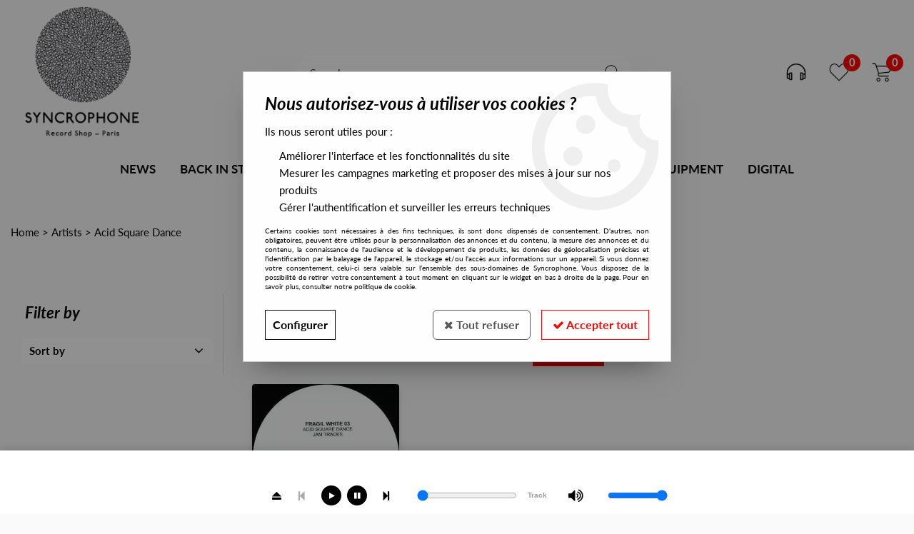

--- FILE ---
content_type: text/html; charset=iso-8859-1
request_url: https://www.syncrophone.fr/artists/acid-square-dance-c365.html
body_size: 17617
content:
<!doctype html><html itemscope="" itemtype="http://schema.org/WebPage" lang="en"><head>
	<title>Acid Square Dance</title><meta http-equiv="Content-Type" content="text/html; charset=iso-8859-1" /><meta name="description" lang="en" content="" /><meta name="keywords" xml:lang="en" content="" />
<meta http-equiv="content-language" content="en" /><meta name="language" content="en" /><meta name="_globalsign-domain-verification" content="9iPaE3d4_APUn7H3IyyaDoSoKECa_LZDZA66fPiJOu" /><meta http-equiv="X-UA-Compatible" content="IE=edge" />	   <link rel="apple-touch-icon" sizes="57x57" href="/favicons/favicon.57x57.png?1572536230" >
	   <link rel="apple-touch-icon" sizes="60x60" href="/favicons/favicon.60x60.png?1572536230" >
	   <link rel="apple-touch-icon" sizes="72x72" href="/favicons/favicon.72x72.png?1572536230" >
	   <link rel="apple-touch-icon" sizes="76x76" href="/favicons/favicon.76x76.png?1572536230" >
	   <link rel="apple-touch-icon" sizes="114x114" href="/favicons/favicon.114x114.png?1572536230" >
	   <link rel="apple-touch-icon" sizes="120x120" href="/favicons/favicon.120x120.png?1572536230" >
	   <link rel="apple-touch-icon" sizes="144x144" href="/favicons/favicon.144x144.png?1572536230" >
	   <link rel="apple-touch-icon" sizes="152x152" href="/favicons/favicon.152x152.png?1572536230" >
	   <link rel="apple-touch-icon" sizes="180x180" href="/favicons/favicon.180x180.png?1572536230" >
	   <link rel="icon" sizes="16x16" href="/favicons/favicon.16x16.png?1572536230" >
	   <link rel="icon" sizes="24x24" href="/favicons/favicon.24x24.png?1572536230" >
	   <link rel="icon" sizes="32x32" href="/favicons/favicon.32x32.png?1572536230" >
	   <link rel="icon" sizes="96x96" href="/favicons/favicon.96x96.png?1572536230" >
	   <link rel="icon" sizes="192x192" href="/favicons/favicon.192x192.png?1572536230" >
	   <link rel="manifest" href="/favicons/manifest.json">
	   <meta name="msapplication-TileImage" content="/favicons/favicon.png?1572536230" />
	   <meta name="msapplication-config" content="/favicons/browserconfig.xml"/>
		<base href="https://www.syncrophone.fr/dhtml/" /><meta name="google-site-verification" content="QxGt3mRbB-cQ7Ruxd-uqoYM8WTh1Wm3S-n9M-sE-HC4" />	   <meta content="width=device-width, initial-scale=1, minimum-scale=1, maximum-scale=1, user-scalable=no" name="viewport">
			<meta name="format-detection" content="telephone=no">
	<link rel="canonical" href="https://www.syncrophone.fr/artists/acid-square-dance-c365.html" /><meta property="og:title" content="Acid Square Dance" /><meta property="og:description" content="" /><meta property="og:type" content="website" /><meta property="og:url" content="https://www.syncrophone.fr/artists/acid-square-dance-c365.html" /><meta property="og:site_name" content="Syncrophone" /><script type="text/javascript">
var param=new Object;

		function trad(name)
		{
			if(typeof(window.tTrad)=="undefined") {
				window.tTrad = new Array();
			}
			
			if(typeof(window.tTrad[name])!="undefined")
			{
				return window.tTrad[name];
			}
			else
			{
				  $.ajax({
				    url: "/ajax/get_traduction.php",
				    data: { 'name': name,
				    'fromweb':'web'},
				    async: false,
				    success: function(data) {
						window.tTrad[name] = data;
				    }
				  });

				return window.tTrad[name];
			}
		}
	   function tradn(name, n)
		{
			var sText = "";
			$.ajax({
				url: "/ajax/get_traduction.php",
				data: { 'name': name,
				'fromweb':'web', 'n': n},
				async: false,
				success: function(data) {
					sText = data;
				}
			});

			return sText;
		}var tTrad=[]
tTrad["16_client_actionco_lecture"]="Lecture";
tTrad["general_mmin_1"]="Jan";
tTrad["general_mmin_10"]="Oct";
tTrad["general_mmin_11"]="Nov";
tTrad["general_mmin_12"]="Dec";
tTrad["general_mmin_2"]="Fev";
tTrad["general_mmin_3"]="Mar";
tTrad["general_mmin_4"]="Avr";
tTrad["general_mmin_5"]="Mai";
tTrad["general_mmin_6"]="Juin";
tTrad["general_mmin_7"]="Juil";
tTrad["general_mmin_8"]="Aou";
tTrad["general_mmin_9"]="Sep";
tTrad["dimanche"]="Sunday";
tTrad["lundi"]="Monday";
tTrad["mardi"]="Tuesday";
tTrad["mercredi"]="Wednesday";
tTrad["jeudi"]="Thursday";
tTrad["vendredi"]="Friday";
tTrad["samedi"]="Saturday";
tTrad["filtre_effacer"]="Delete";
tTrad["selectionner_une_taille"]="";
tTrad["cet_article_nest_pas_commandable"]="This article is <strong> currently not in stock </ strong>, thank you for your understanding";
tTrad["email_incorrect"]="Incorrect email";
tTrad["chargement_en_cours"]="Loading";
tTrad["reculer"]="Back";
tTrad["pause"]="Pause";
tTrad["stop"]="Stop";
tTrad["avancer"]="Advance";
tTrad["confirmation_du_numero_de_telephone"]="Confirmation of telephone number";
tTrad["le_siret_est_incorrect"]="SIRET is incorrect";
tTrad["le_siren_est_incorrect"]="SIREN is incorrect";
tTrad["dimanche_min"]="Su";
tTrad["jeudi_min"]="Th";
tTrad["lundi_min"]="Mo";
tTrad["mardi_min"]="Tu";
tTrad["mercredi_min"]="We";
tTrad["samedi_min"]="Sa";
tTrad["vendredi_min"]="Fr";
tTrad["pattern_general"]="Main";
tTrad["pattern_societe"]="Company";
tTrad["n_articles_sur"]="";
tTrad["retrait_en_magasin"]="Retrait magasin";
tTrad["e_reservation"]="E-réservation";

var url_theme="../themes/html/";
var param=new Object;
</script>
<link href="/themes/html_responsive/fonts/bebasneue_bold-webfont.ttf" as="font" type="font/ttf" crossorigin><link href="/themes/html_responsive/fonts/bebasneue_bold-webfont.svg" as="font" type="font/svg" crossorigin><link href="/themes/html_responsive/fonts/bebasneue_bold-webfont.eot" as="font" type="font/eot" crossorigin><link href="/themes/html_responsive/fonts/bebasneue_bold-webfont.woff2" as="font" type="font/woff2" crossorigin><link href="/themes/html_responsive/fonts/bebasneue_bold-webfont.woff" as="font" type="font/woff" crossorigin><link href="/themes/html_responsive/fonts/bebasneue_regular-webfont.ttf" as="font" type="font/ttf" crossorigin><link href="/themes/html_responsive/fonts/bebasneue_regular-webfont.eot" as="font" type="font/eot" crossorigin><link href="/themes/html_responsive/fonts/bebasneue_regular-webfont.svg" as="font" type="font/svg" crossorigin><link href="/themes/html_responsive/fonts/bebasneue_regular-webfont.woff2" as="font" type="font/woff2" crossorigin><link href="/themes/html_responsive/fonts/bebasneue_regular-webfont.woff" as="font" type="font/woff" crossorigin><link href="/themes/html_responsive/fonts/Lato-Bold.woff2" as="font" type="font/woff2" crossorigin><link href="/themes/html_responsive/fonts/Lato-Bold.eot" as="font" type="font/eot" crossorigin><link href="/themes/html_responsive/fonts/Lato-Bold.woff" as="font" type="font/woff" crossorigin><link href="/themes/html_responsive/fonts/Lato-Bold.ttf" as="font" type="font/ttf" crossorigin><link href="/themes/html_responsive/fonts/Lato-BoldItalic.woff2" as="font" type="font/woff2" crossorigin><link href="/themes/html_responsive/fonts/Lato-BoldItalic.woff" as="font" type="font/woff" crossorigin><link href="/themes/html_responsive/fonts/Lato-BoldItalic.eot" as="font" type="font/eot" crossorigin><link href="/themes/html_responsive/fonts/Lato-BoldItalic.ttf" as="font" type="font/ttf" crossorigin><link href="/themes/html_responsive/fonts/Lato-Italic.woff2" as="font" type="font/woff2" crossorigin><link href="/themes/html_responsive/fonts/Lato-Italic.eot" as="font" type="font/eot" crossorigin><link href="/themes/html_responsive/fonts/Lato-Italic.woff" as="font" type="font/woff" crossorigin><link href="/themes/html_responsive/fonts/Lato-Italic.ttf" as="font" type="font/ttf" crossorigin><link href="/themes/html_responsive/fonts/Lato-Regular.woff2" as="font" type="font/woff2" crossorigin><link href="/themes/html_responsive/fonts/Lato-Regular.woff" as="font" type="font/woff" crossorigin><link href="/themes/html_responsive/fonts/Lato-Regular.eot" as="font" type="font/eot" crossorigin><link href="/themes/html_responsive/fonts/Lato-Regular.ttf" as="font" type="font/ttf" crossorigin><link href="/themes/html_responsive/fonts/muli-bold-webfont.ttf" as="font" type="font/ttf" crossorigin><link href="/themes/html_responsive/fonts/muli-bold-webfont.svg" as="font" type="font/svg" crossorigin><link href="/themes/html_responsive/fonts/muli-bold-webfont.eot" as="font" type="font/eot" crossorigin><link href="/themes/html_responsive/fonts/muli-bold-webfont.woff2" as="font" type="font/woff2" crossorigin><link href="/themes/html_responsive/fonts/muli-bold-webfont.woff" as="font" type="font/woff" crossorigin><link href="/themes/html_responsive/fonts/muli-webfont.ttf" as="font" type="font/ttf" crossorigin><link href="/themes/html_responsive/fonts/muli-webfont.svg" as="font" type="font/svg" crossorigin><link href="/themes/html_responsive/fonts/muli-webfont.woff2" as="font" type="font/woff2" crossorigin><link href="/themes/html_responsive/fonts/muli-webfont.eot" as="font" type="font/eot" crossorigin><link href="/themes/html_responsive/fonts/muli-webfont.woff" as="font" type="font/woff" crossorigin><link href="/themes/html_responsive/fonts/OpenSans-Bold-webfont.ttf" as="font" type="font/ttf" crossorigin><link href="/themes/html_responsive/fonts/OpenSans-Bold-webfont.svg" as="font" type="font/svg" crossorigin><link href="/themes/html_responsive/fonts/OpenSans-Bold-webfont.eot" as="font" type="font/eot" crossorigin><link href="/themes/html_responsive/fonts/OpenSans-Bold-webfont.woff" as="font" type="font/woff" crossorigin><link href="/themes/html_responsive/fonts/OpenSans-CondBold-webfont.eot" as="font" type="font/eot" crossorigin><link href="/themes/html_responsive/fonts/OpenSans-CondBold-webfont.woff" as="font" type="font/woff" crossorigin><link href="/themes/html_responsive/fonts/OpenSans-CondBold-webfont.svg" as="font" type="font/svg" crossorigin><link href="/themes/html_responsive/fonts/OpenSans-CondBold-webfont.ttf" as="font" type="font/ttf" crossorigin><link href="/themes/html_responsive/fonts/OpenSans-CondLight-webfont.eot" as="font" type="font/eot" crossorigin><link href="/themes/html_responsive/fonts/OpenSans-CondLight-webfont.ttf" as="font" type="font/ttf" crossorigin><link href="/themes/html_responsive/fonts/OpenSans-CondLight-webfont.woff" as="font" type="font/woff" crossorigin><link href="/themes/html_responsive/fonts/OpenSans-CondLight-webfont.svg" as="font" type="font/svg" crossorigin><link href="/themes/html_responsive/fonts/OpenSans-Regular-webfont.ttf" as="font" type="font/ttf" crossorigin><link href="/themes/html_responsive/fonts/OpenSans-Regular-webfont.svg" as="font" type="font/svg" crossorigin><link href="/themes/html_responsive/fonts/OpenSans-Regular-webfont.eot" as="font" type="font/eot" crossorigin><link href="/themes/html_responsive/fonts/OpenSans-Regular-webfont.woff" as="font" type="font/woff" crossorigin><link href="/themes/html_responsive/fonts/Roboto-Bold-webfont.eot" as="font" type="font/eot" crossorigin><link href="/themes/html_responsive/fonts/Roboto-Bold-webfont.woff" as="font" type="font/woff" crossorigin><link href="/themes/html_responsive/fonts/Roboto-Bold-webfont.svg" as="font" type="font/svg" crossorigin><link href="/themes/html_responsive/fonts/Roboto-Bold-webfont.ttf" as="font" type="font/ttf" crossorigin><link href="/themes/html_responsive/fonts/Roboto-Regular-webfont.ttf" as="font" type="font/ttf" crossorigin><link href="/themes/html_responsive/fonts/Roboto-Regular-webfont.svg" as="font" type="font/svg" crossorigin><link href="/themes/html_responsive/fonts/Roboto-Regular-webfont.woff" as="font" type="font/woff" crossorigin><link href="/themes/html_responsive/fonts/Roboto-Regular-webfont.eot" as="font" type="font/eot" crossorigin><link href="/themes/html_responsive/fonts/sourcesanspro-bold-webfont.eot" as="font" type="font/eot" crossorigin><link href="/themes/html_responsive/fonts/sourcesanspro-bold-webfont.woff" as="font" type="font/woff" crossorigin><link href="/themes/html_responsive/fonts/sourcesanspro-bold-webfont.ttf" as="font" type="font/ttf" crossorigin><link href="/themes/html_responsive/fonts/sourcesanspro-bold-webfont.svg" as="font" type="font/svg" crossorigin><link href="/themes/html_responsive/fonts/sourcesanspro-bold-webfont.woff2" as="font" type="font/woff2" crossorigin><link  href="https://www.syncrophone.fr/themes/html/css/web.all.css?t=1766997033&p=admin_o8&r=1" rel="stylesheet" type="text/css" />
<link  href="https://www.syncrophone.fr/themes/html_responsive/modeles/57/css/custom.all.css?t=1768817597&p=admin_o8&r=1" rel="stylesheet" type="text/css" />
<link  href="https://www.syncrophone.fr/themes/html/css/spe.all.css?t=1568012240&p=admin_o8&r=1" rel="stylesheet" type="text/css" />
<link  href="https://www.syncrophone.fr/themes/html/css/lib.all.css?t=1557825622&p=admin_o8&r=1" rel="stylesheet" type="text/css" />
<script src="../javascript/jquery-1.8.3.min+lazyload.js?t=1579795333" type="text/javascript"></script>			<style class="editor-css">
				.row:not(.expanded), .row:not(.expanded) .row:not(.expanded)
				{
					max-width:1300px !important;
				}
			</style>
			<script type="text/javascript">
		function del(){
			var texte = "Are you sure you want to cancel?";
			return confirm(texte);
		}
    </script>
    	    <script type="text/javascript">
		// Redefine console.log()
		// {{{ COR : [TK15955]
		window.console.log = function (text) {};
		window.console.info = function (text) {};
		window.console.warn = function (text) {};
		window.console.error = function (text) {};
		window.dump=function(obj){};
		window.msg=function(obj){};
		// COR }}}
    </script>
    

	<script>
		/**
		* Envoi les informations dans le dataLayer avec le bon format (structure de données).
		*/
		function gtag()
		{
			// {{{ COR : [TK15976]
			window.dataLayer = window.dataLayer || [];
			if (window.dataLayer.length > 0)
			{
			window.dataLayer.push(arguments);
			}
			// COR }}}
		}

		/**
		* Mettre à jour le dataLayer avec les informations de consentement de l'utilisateur.
		*
		* @param object oConsent : Les consentements / cookies acceptés ou refusés.
		* @param string sMode : Mode initialisation (default) ou mise à jour (update).
		*/
		function sendGtmConsent(oConsent = {}, sMode = 'default')
		{
			gtag('consent', sMode, {
				// Cookies publicitaires
				'ad_storage'				: oConsent.ad_storage,
				// {{{ COR : [TK15999]
				// Cookies publicitaires (Google)
				'ad_user_data'				: oConsent.ad_user_data,
				// Cookies publicitaires (Personnalisées)
				'ad_personalization'		: oConsent.ad_personalization,
				// COR }}}
				// Cookies statistiques
				'analytics_storage'			: oConsent.analytics_storage,
				// Cookies techniques
				'functionality_storage'		: oConsent.functionality_storage,
				// Cookies de personnalisation
				'personalization_storage'	: oConsent.personalization_storage,
				// Cookies de sécurité
				'security_storage'			: oConsent.security_storage
			});
		}
	</script>
		<script>
		var iGtmAddEventGa4 = 0;
		var iVersionDataLayerGa4 = 1;
	</script>
	</head>
<body 
class="html_responsive modele_57
page_801 
categ_thematique4 
os_mac nav_chrome rev_131
categorie-produit-365
non_identifie
langue_1" 
data-responsive="1"
>
<div
class="off-canvas mobile_menu position-left  is-closed"
id="offCanvas" data-off-canvas data-transition="overlap"
data-content-scroll="true"
data-content-overlay="false"	>
<div class="row mobile_menu_header expanded align-middle">
<div class="column text-center">
<span class="mobile_menu_title" data-close data-default="Syncrophone">
Syncrophone
</span>
</div>
<div class="column mobile_menu_close shrink align-right text-right">
<span aria-hidden="true" data-close>
<i class="pop-close"></i>
</span>
</div>
</div>
<div class="row mobile_menu_content expanded">
<div class="column no-padding">
<ul class="menu vertical icons icon-left jq-drilldown drilldown">
<li class="mobile_menu_principal jq-drilldown-item
has-no-icon"
>
<a
class="d-block boutonHautLien jq-drilldown-link"
href="https://www.syncrophone.fr/news/"
>
<span>News</span>
</a>
</li>
<li class="mobile_menu_principal jq-drilldown-item
has-no-icon"
>
<a
class="d-block boutonHautLien jq-drilldown-link"
href="https://www.syncrophone.fr/back-in-stock/"
>
<span>Back in stock</span>
</a>
</li>
<li class="mobile_menu_principal jq-drilldown-item
has-no-icon"
>
<a
class="d-block boutonHautLien jq-drilldown-link"
href="https://www.syncrophone.fr/all-stock/"
>
<span>All Stock</span>
</a>
</li>
<li class="mobile_menu_principal jq-drilldown-item
has-no-icon"
>
<a
class="d-block boutonHautLien jq-drilldown-link"
href="https://www.syncrophone.fr/exclusives/"
>
<span>Exclusives</span>
</a>
</li>
<li class="mobile_menu_principal jq-drilldown-item
has-no-icon"
>
<a
class="d-block boutonHautLien jq-drilldown-link"
href="https://www.syncrophone.fr/presales-exclusives/"
>
<span>Presales Exclusives</span>
</a>
</li>
<li class="mobile_menu_principal jq-drilldown-item
has-no-icon"
>
<a
class="d-block boutonHautLien jq-drilldown-link"
href="https://www.syncrophone.fr/dj-equipment/"
>
<span>DJ Equipment</span>
</a>
</li>
<li class="mobile_menu_principal jq-drilldown-item
is-drilldown-submenu-parent	has-no-icon"
>
<a
class="d-block boutonHautLien jq-drilldown-link"
>
<span>Digital</span>
</a>
<ul class="nested menu vertical jq-drilldown-menu submenu is-drilldown-submenu invisible drilldown-submenu-cover-previous">
<li class="column no-padding">
<a href="https://phonogramme.bandcamp.com/">
Phonogramme
</a>
</li>
<li class="column no-padding">
<a href="https://syncrophone.bandcamp.com/">
Syncrophone
</a>
</li>
</ul>
</li>
<li class="mobile_menu_separator"></li>
<li class="mobile_menu_compte jq-drilldown-item is-drilldown-submenu-parent">
<a class="mobile_menu_compte_login d-block boutonHautLien" href="acces.php">
<span class="menu-picto"><i class="fa fa-user"></i></span>
<span>Account</span>
</a>
</li>
<li class="mobile_menu_favoris">
<a class="d-block boutonHautLien" href="mes_favoris2.php">
<span class="menu-picto"><i class="fa fa-heart"></i></span>
<span>
Favorites
(<span data-favoris-count>0</span>)
</span>
</a>
</li>
</ul>
</div>
</div>
<div class="row mobile_menu_social">
<div class="column small-12 no-padding">
<span class="menu-picto"><i class="fa fa-share-alt"></i></span>
<span>Follow us</span>
</div>
<div class="column small-12">
<div class="widget-social-mobile row">
<div class="widget-social-icon column shrink no-padding">
<a class="widget-social-facebook" target="_blank" title="Facebook" rel="nofollow"
href="https://www.facebook.com/syncrophonedistribution">
</a>
</div>
<div class="widget-social-icon column shrink no-padding">
<a class="widget-social-youtube" target="_blank" title="Youtube" rel="nofollow"
href="https://www.youtube.com/channel/UCu4SBff52KzKSMjf90WbrRQ"></a>
</div>
<div class="widget-social-icon column shrink no-padding">
<a class="widget-social-instagram" target="_blank" title="Instagram" rel="nofollow"
href="https://www.instagram.com/syncrophone.fr/"></a>
</div>
</div>
</div>
</div>
</div>
<div class="off-canvas-content" data-off-canvas-content>
<script type="text/javascript">
//Traitement asynchrone de google plus
(function() {
var po = document.createElement('script'); po.type = 'text/javascript'; po.async = true;
po.src = 'https://apis.google.com/js/plusone.js';
var s = document.getElementsByTagName('script')[0]; s.parentNode.insertBefore(po, s);
})();
</script>
<script>
//Traitement asynchrone de twitter
(function() {
var ga = document.createElement('script');
ga.type = 'text/javascript';
ga.async = true;
ga.src = 'http://platform.twitter.com/widgets.js';
if (window.location.protocol == "https:")
ga.src = 'https://platform.twitter.com/widgets.js';
var s = document.getElementsByTagName('script')[0]; s.parentNode.insertBefore(ga, s);
})();
</script>
<script>
//Traitement asynchrone de facebook
(function() {
var ga = document.createElement('script');
ga.type = 'text/javascript';
ga.async = true;
ga.src = 'http://connect.facebook.net/en_US/all.js#xfbml=1';
if (window.location.protocol == "https:")
ga.src = 'https://connect.facebook.net/en_US/all.js#xfbml=1';
var s = document.getElementsByTagName('script')[0]; s.parentNode.insertBefore(ga, s);
})();
</script>
<div id="curseur" class="infobulle"></div>
<div id="cont-popup-ap">
<div id="popup-ap">
<div id="border-trans"></div>
<div id="ap-cont"></div>
</div>
</div>
<div class="jq_div_aff_cookies_disclaimer">
<div class="reveal  modal-container " id="cookieDisclaimerPopup" data-reveal
data-close-on-click="" data-overlay="1" data-close-on-esc=""
data-animation-in="fade-in fast"	data-animation-out="fade-out fast"	>
<div class="modal-title">
<div class="row  no-margin no-padding align-top">
<div class="column modal-title-text">
</div>
</div>
</div>
<div class="modal-content margin-top-15">
<a id="ouvrirPopup"></a>
<div id="wookiesDisclaimer">
<!--AFFICHAGE GENERAL-->
<div class="row collapse align-center" id="divCookiesGeneral">
<div class="column small-12 titrePopup"><h3>Nous autorisez-vous à utiliser vos cookies ?</h3></div>
<div class="column small-12 texteIntro">
<p>Ils nous seront utiles pour :</p>
<ul>
<li>Am&eacute;liorer l'interface et les fonctionnalit&eacute;s du site</li>
<li>Mesurer les campagnes marketing et proposer des mises &agrave; jour sur nos produits</li>
<li>G&eacute;rer l'authentification et surveiller les erreurs techniques</li>
</ul>
</div>
<div class="column small-12 texteMentionsLegales">
<p>Certains cookies sont n&eacute;cessaires &agrave; des fins techniques, ils sont donc dispens&eacute;s de consentement. D'autres, non obligatoires, peuvent &ecirc;tre utilis&eacute;s pour la personnalisation des annonces et du contenu, la mesure des annonces et du contenu, la connaissance de l'audience et le d&eacute;veloppement de produits, les donn&eacute;es de g&eacute;olocalisation pr&eacute;cises et l'identification par le balayage de l'appareil, le stockage et/ou l'acc&egrave;s aux informations sur un appareil. Si vous donnez votre consentement, celui-ci sera valable sur l&rsquo;ensemble des sous-domaines de Syncrophone. Vous disposez de la possibilit&eacute; de retirer votre consentement &agrave; tout moment en cliquant sur le widget en bas &agrave; droite de la page. Pour en savoir plus, consulter notre politique de cookie.</p>
</div>
<div class="column small-12">
<div class="row collapse align-justify">
<div class="column small-12 medium-shrink">
<a class="btn configBouton full-width" id="cmp_configurer">Configurer</a>
</div>
<div class="column small-12 medium-expand">
<div class="row align-justify medium-align-right">
<div class="column shrink small-only-no-padding">
<a class="btn-secondary AcceptAllBouton" href="javascript:;" onclick="userCookieChoice('0')"><i class="fa fa-times"></i> Tout refuser</a>
</div>	
<div class="column shrink text-right no-padding">	
<a class="btn-primary full-width AcceptAllBouton" href="javascript:;" onclick="userCookieChoice('1');"><i class="fa fa-check"></i> Accepter tout</a>
</div>
</div>
</div>
</div>
</div>
</div>
<!--AFFICHAGE CONFIGURATION-->
<div id="divCookiesConfig" style="display: none">
<div class="row collapse divCookiesConfigHeader">
<div class="column small-12 text-left retourBouton">	
<a id="retourDivCookiesGeneral"><i class="fa fa-angle-left"></i> <u>Retour</u></a>
</div>
<div class="column small-12 titrePopup"><h3>Détails des cookies présents sur le site</h3></div>
<!--BOUTONS-->
<div class="column small-12">
<div class="row align-justify medium-align-left">
<div class="column shrink no-padding">
<a class="btn-secondary RefuseAllBouton" id="cmp_refuse_all"><i class="fa fa-times"></i> Tout refuser</a>
</div>
<div class="column shrink small-only-no-padding">
<a class="btn-primary AcceptAllBouton" id="cmp_accept_all"><i class="fa fa-check"></i> Accepter tout</a>
</div>
</div>
</div>
</div>
<div class="row collapse small-12 divCookiesConfigContent">
<!--REGLER LA HAUTEUR POUR AVOIR 3 TYPES DE COOKIES AFFICHES-->
<div class="column small-12">
<div class="listeTypeCookies row collapse" id="listeTypeCookies">
<!--COOKIES NECESSAIRES-->
<div class="column small-12 listeTypeCookiesBloc">
<div class="row collapse align-top align-justify">
<div class="column shrink">
<label for="cookies_tech" class="cmpTitre">
Nécessaires
</label>
</div>
<div class="column shrink">
<label class="checkboxSwitch">
<input type="checkbox" class="no-margin cmpBouton" id="cookies_tech" checked disabled />
<span></span>
</label>
</div>
</div>
<p class="cmpDetails">Les cookies nécessaires sont utiles au bon fonctionnement du site. Ils permettent de réaliser des fonctions de base comme la navigation de page et l'accès aux zones sécurisées du site web. Le site web ne peut pas fonctionner correctement sans ces cookies.</p>
</div>
<!--COOKIES PERSONNALISATION-->
<div class="column small-12 listeTypeCookiesBloc">
<div class="row collapse align-top align-justify">
<div class="column shrink">
<label for="cookies_perso" class="cmpTitre">
Personnalisation
</label>
</div>
<div class="column shrink">
<label class="checkboxSwitch">
<input type="checkbox" class="no-margin cmpBouton" id="cookies_perso" onchange="userCookieTypeChoice('cookies_perso');"
onclick="userCookieTypeChoice('cookies_perso');"  />
<span></span>
</label>
</div>
</div>
<p class="cmpDetails">Les cookies de personnalisation permettent à un site web de retenir des informations qui modifient la manière dont le site se comporte ou s’affiche, comme votre langue préférée ou la région dans laquelle vous vous situez.</p>
</div>
<!--COOKIES STATISTIQUES-->
<div class="column small-12 listeTypeCookiesBloc">
<div class="row collapse align-top align-justify">
<div class="column shrink">
<label for="cookies_stat" class="cmpTitre">
Statistiques
</label>
</div>
<div class="column shrink">
<label class="checkboxSwitch">
<input type="checkbox" class="no-margin cmpBouton" id="cookies_stat" onchange="userCookieTypeChoice('cookies_stat');"
onclick="userCookieTypeChoice('cookies_stat');"  />
<span></span>
</label>
</div>
</div>
<p class="cmpDetails">Les cookies marketing aident les propriétaires du site web, par la collecte et la communication d'informations de manière anonyme, à comprendre comment les visiteurs interagissent avec les sites web.</p>
</div>
<!--COOKIES PUBLICITAIRES-->
<div class="column small-12 listeTypeCookiesBloc">
<div class="row collapse align-top align-justify">
<div class="column shrink">
<label for="cookies_pub" class="cmpTitre">
Marketing
</label>
</div>
<div class="column shrink">
<label class="checkboxSwitch">
<input type="checkbox" class="no-margin cmpBouton" id="cookies_pub" onchange="userCookieTypeChoice('cookies_pub');"
onclick="userCookieTypeChoice('cookies_pub');"  />
<span></span>
</label>
</div>
</div>
<p class="cmpDetails">Les cookies statistiques permettent le suivi des visiteurs sur le site. Ils ont pour but de vous proposer un ciblage publicitaire plus pertinent et donc plus intéressant pour les éditeurs et les annonceurs.</p>
</div>
<!--COOKIES AUTRES-->
<div class="column small-12 listeTypeCookiesBloc">
<div class="row collapse align-top align-justify">
<div class="column shrink">
<label for="cookies_secu" class="cmpTitre">
Autres
</label>
</div>
<div class="column shrink">
<label class="checkboxSwitch">
<input type="checkbox" class="no-margin cmpBouton" id="cookies_secu" onchange="userCookieTypeChoice('cookies_secu');"
onclick="userCookieTypeChoice('cookies_secu');"  />
<span></span>
</label>
</div>
</div>
<p class="cmpDetails">Ce sont les cookies qui n'entrent  dans aucune des catégories ci-dessus ou qui n'ont pas encore été classés.</p>
</div>
</div>
</div>
</div> 
<div class="row collapse small-12 divCookiesConfigFooter">
<!--CONFIRMER SELECTION-->
<div class="column small-12">
<div class="row collapse align-right">
<div class="column small-12 large-shrink">
<a class="btn-primary AcceptAllBouton full-width" href="javascript:;" onclick="userCookieChoice('2');">
<i class="fa fa-check" aria-hidden="true"></i> Confirmer la sélection
</a>
</div>
</div>
</div>
</div>
</div>
</div>	
</div>
</div>
<script>
$(document).ready(function()
{
$('').on('click', function(){
$('#cookieDisclaimerPopup').foundation('open');
});
if (typeof bindLazyLoading == 'function')
{
$('#cookieDisclaimerPopup').on('open.zf.reveal', function()
{
bindLazyLoading($(this)[0].querySelectorAll('img[loading="lazy"]'));
});
}
});
</script>
</div>
<div class="reveal large modal-container " id="modalSearchAutocomplete" data-reveal
data-close-on-click="1" data-overlay="1" data-close-on-esc=""
data-animation-in="fade-in fast"	data-animation-out="fade-out fast"	>
<div class="modal-title">
<div class="row  no-margin no-padding align-top">
<div class="column modal-title-text">
Search ...
</div>
<div class="column shrink align-right text-right no-padding">
<button class="position-relative" data-close aria-label="Close modal" type="button">
<span aria-hidden="true">
<i class="pop-close">&nbsp;</i>
</span>
</button>
</div>
</div>
</div>
<div class="modal-content margin-top-15">
<div class="row align-middle align-center">
<div class="column small-12 margin-bottom-15 medium-expand Head_recherche_container">
<form action="dhtml/resultat_recherche.php" method="get" name="form_recherche_autocomplete" class="row collapse expanded align-middle Head_recherche">
<div class="column small-12">
<div class="input-group no-margin">
<input name="keywords" autocomplete="off" type="text" class="recherche_deluxe_input no-margin input-text-search" value="" maxlength="255" />
<div class="input-group-button">
<input name="ok" type="submit" value="&nbsp;" class="button Head_rechBouton" />
<i class="fa fa-spinner fa-spin hide"></i>
</div>
</div>
</div>
</form>
</div>
</div>
<div class="row search_deluxe_bloc">
<div class="column no-result hide">
<span>No match found</span>
</div>
<div class="column search_deluxe">
<div class="row search_deluxe_content">
<div class="column small-12 medium-8 resultat">
<div class="row no-margin no-padding resultat_article margin-right-10">
<div class="column small-12 padded-columns">
<div class="row align-middle">
<div class="column small-12 no-padding small-text-left large-collapse medium-expand titre">
Matching products
</div>
<div class="column small-12 medium-shrink small-text-left medium-text-right title-nb-product no-padding">
<a class="jq-search-more" href=""> <span class="nb_product"></span>  <i class="fa fa-angle-right"></i></a>
</div>
</div>
</div>
<div class="column small-12 padded-columns">
<div class="row align-middle liste_article"></div>
</div>
</div>
<div class="row resultat_categorie no-margin no-padding">
<div class="column small-12 padded-columns">
<div class="row align-middle">
<div class="column small-12 titre no-padding">
Catégories
</div>
</div>
</div>
<div class="column small-12 padded-columns">
<ul class="liste_categorie"></ul>
</div>
</div>
</div>
<div class="column small-12 medium-4 suggestion_historique">
<div class="row suggests no-margin">
<div class="column small-12 padded-columns">
<div class="row align-middle">
<div class="column small-12 no-padding small-text-left large-collapse medium-expand titre">
</div>
</div>
</div>
<div class="column small-12 padded-columns">
<div class="row list_suggests"></div>
</div>
</div>
<div class="row historique no-margin">
<div class="column small-12 padded-columns">
<div class="row align-middle">
<div class="column small-12 no-padding small-text-left large-collapse medium-expand titre">
</div>
</div>
</div>
<div class="column small-12 padded-columns">
<div class="row list_history"></div>
</div>
</div>
</div>
</div>
</div>
</div>
</div>
</div>
<script>
$(document).ready(function()
{
if (typeof bindLazyLoading == 'function')
{
$('#modalSearchAutocomplete').on('open.zf.reveal', function()
{
bindLazyLoading($(this)[0].querySelectorAll('img[loading="lazy"]'));
});
}
});
</script>
<div id='boite_message_boite' style='display:none; z-index:2000000000; width:300px; '> </div>
<div id='boite_message_fond' style='position:absolute;display:block; z-index:1000000000; top:0px;left:0px;width:0px;height:0px; background-color:#ffffff;filter :alpha(opacity=0);opacity:0;'>
<input type="hidden" id="id_menu_en_cours" value="801" />
</div>
<div class="fond-page" name="top">
<div id="preHeader" class="no-margin">
<div class="preHeader_contenu">
</div>
</div>
<header id="header-head-fond" class="Head_fond">
<div data-sticky-container class="hide-for-large">
<div id="small-header" class="row align-middle"
data-sticky data-options="marginTop:0;" data-top-anchor="header-head-fond" 
data-sticky-on="small"
>
<div class="column small-12">
<div class="row collapse expanded align-middle">
<div class="column shrink colonne-small-menu">
<button type="button" data-toggle="offCanvas" style="cursor: pointer">
<i class="fa fa-bars fa-2x"></i>
</button>
</div>
<div class="column colonne-small-logo">
<a href="https://www.syncrophone.fr/" id="id_accueil">
<img class="head_small_logo" src="/themes/html_responsive/modeles/57/img/logo/logo_mobile_1.png" alt="https://www.syncrophone.fr/" title="https://www.syncrophone.fr/"/>
</a>
</div>
<div class="column shrink colonne-small-recherche">
<div class="head_item">
<a href="#">
<div class="head_item_picto d-block button-search">
<img data-lazy="/themes/html_responsive/modeles/57/img/public/btn-recherche.png" loading="lazy" onload="bindLazyLoading(this);" />
</div>
</a>
</div>
</div>
<div class="column shrink colonne-small-panier">
<div class="Head_panier head_item">
<div id="refresh_panier_header_mobile" class="d-block" data-cart-count>
<a href="panier.php">
<div class="head_item_badge highlight" data-cart-count>
0
</div>
<span class="d-block head_item_picto Head_panier_new">
<img data-lazy="/themes/html_responsive/modeles/57/img/public/picto-panier.png" loading="lazy" onload="bindLazyLoading(this);" />
</span>
<span class="d-block head_item_title show-for-large">
Cart
</span>
</a>
</div>
</div>
</div>
</div>
</div>
</div>
</div>
<div data-sticky-container class="show-for-large Head row expanded 
no-phrase	 no-liens	"
id="large-header">
<div class="column small-12 no-padding" 
data-sticky	data-margin-top="0" data-top-anchor="start-sticky-menu"
data-sticky-on="large"
>
<div class="row collapse">
<div class="Head_topFond column small-12">
<div class="Head_top row align-justify">
<div class="Head_divers column  text-right">
<div class="Head_liens row expanded align-right align-middle">
<div class="column shrink text-right Head_liens-partage">
<div class="widget-share row align-middle">
<div class="column small-6 medium-shrink no-padding"><span class="lienHaut"></span></div>
<div class="picto-partage-conteneur column shrink no-padding">
<a class="picto-partage PictoActionNew"></a>
<div class="row pictos-partage no-margin">
<a
class="pictos-partage-facebook"
target="_blank"
title="Share on Facebook"
href="https://www.facebook.com/sharer.php?u=www.syncrophone.fr/artists/acid-square-dance-c365.html?sns=fb&t=Acid Square Dance"
rel="nofollow"
onclick="javascript:window.open(this.href, '', 'menubar=no,toolbar=no,resizable=yes,scrollbars=yes,height=500,width=700');return false;">
</a>
<a
class="pictos-partage-twitter"
target="_blank"
title="Share on Twitter"
href="https://twitter.com/intent/tweet/?url=www.syncrophone.fr/artists/acid-square-dance-c365.html?sns=tt&text=Acid Square Dance">
</a>
<a
class="pictos-partage-pinterest"
target="_blank"
title="Share on Pinterest"
href="https://pinterest.com/pin/create/button/?url=www.syncrophone.fr/artists/acid-square-dance-c365.html?sns=pt&media=">
</a>
<a
rel="envois-ami"	class="pictos-partage-email"
target="_blank"
title="Send to a friend"
href="mailto:?subject=&body=Acid Square Dance%0A%0Awww.syncrophone.fr/artists/acid-square-dance-c365.html?sns=em"
>
</a>
<div class="clear"></div>
</div>
</div>
</div>
</div>
</div>
</div>
</div>
</div>
<div
class="Head_bandeauMenu column small-12"
>
<div class="Head_bandeauFond" id="start-sticky-menu">
<div class="row align-middle">
<div class="column shrink colonne-large-logo">
<div class="Head_logo d-flex align-center-middle">
<a href=" https://www.syncrophone.fr/" id="id_accueil">
<img class="head_large_logo" data-lazy="/themes/html_responsive/modeles/57/img/logo/logo_header_1.png" alt="https://www.syncrophone.fr/" title="https://www.syncrophone.fr/" loading="lazy" onload="bindLazyLoading(this)"/>
</a>
</div>
</div>
<div class="column colonne-large-recherche">
<div class="row expanded align-center align-middle collapse position-relative">
<div class="column small-7 Head_recherche_container text-right">
<div class="Head_recherche" id="head-recherche">
<form class="row collapse expanded align-middle" action="https://www.syncrophone.fr/dhtml/resultat_recherche.php" method="get" name="form_recherche">
<div class="column small-12">
<div class="input-group no-margin button-search">
<input
name="keywords"
type="text"
maxlength="255"
placeholder="Search ..."
value=""
id="keywords_searchbar"
class="input-group-field input-text-search column no-margin"
autocomplete="keywords_searchbar"
>
<div class="input-group-button">
<button type="submit" class="button Head_rechBouton" value=""></button>
</div>
</div>
</div>
<div id="search-autocomplete" class="column small-12">
</div>
</form>
</div>
</div>
</div>
</div>
<div class="column head_item_container shrink colonne-large-pictos">
<div class="row expanded collapse align-right">
<div class="Head_compte head_item column shrink" id="picto-compte-header"
data-hover="/themes/html_responsive/modeles/57/img/public/picto-compte_hover.png" data-hover-item=".Head_comptePicto_new img">
<a href="acces.php">
<span class="d-block head_item_picto Head_comptePicto_new">
<img data-lazy="/themes/html_responsive/modeles/57/img/public/picto-compte.png" loading="lazy" onload="bindLazyLoading(this);"/>
</span>
<span class="d-block head_item_title">
Account
</span>
</a>
<div class="head_item_block">
<div class="row collapse">
<div class="head_item_block_title column">Login</div>
</div>
<form class="row collapse" action="/dhtml/acces.php" method="post" name="form_compte" style="min-width: 300px">
<div class="column small-12">
<input class="" name="acces_mail" type="text" id="acces_mail" placeholder="Your ID" />
</div>
<div class="column small-12">
<input class="" name="acces_password" type="password" id="acces_password" placeholder="Password">
</div>
<p>
<div class="column small-12">
<div class="row align-middle collapse">
<div class="column text-center">
<input type="submit" class="hide">
<span class="bouton5">
<a href="javascript:document.form_compte.submit();">
Connection
</a>
</span>
</div>
</div>
</div>
</form>
<div class="row collapse align-justify margin-top-10">
<div class="column small-6">
<i class="fa fa-angle-right"></i> <a class="a-link-connexion" href="https://www.syncrophone.fr/dhtml/mdp_oublie.php" id="id_oubli_password">Forgot Password? ?</a>
</div>
<div class="column small-6">
<i class="fa fa-angle-right"></i> <a id="id_creer_compte" class="a-link-connexion" href="dhtml/compte.php">Create an account</a>
<i class="fa fa-angle-right"></i> <a id="id_creer_compte_pro" class="a-link-connexion" href="https://www.syncrophone.fr/pro-account-creation.html">Create a pro account</a>
</div>
</div>
</div>
</div>
<div class="Head_favoris head_item column shrink" id="picto-favoris-header" onClick="window.location.href='mes_favoris2.php'"
data-hover="/themes/html_responsive/modeles/57/img/public/picto-favoris_hover.png" data-hover-item=".Head_favoris img">
<div class="head_item_badge highlight" data-favoris-count>
0
</div>
<span class="d-block head_item_picto">
<img data-lazy="/themes/html_responsive/modeles/57/img/public/picto-favoris.png" loading="lazy" onload="bindLazyLoading(this);"/>
</span>
<div class="head_item_title">
Favorites
</div>
</div>
<div class="Head_panier head_item column shrink no-hover" id="cont-panier-header" 
data-hover="/themes/html_responsive/modeles/57/img/public/picto-panier_hover.png" data-hover-item=".Head_panier_new img">
<div id="refresh_panier_header">
<a href="panier.php">
<div class="head_item_badge highlight" data-cart-count>
0
</div>
<span class="d-block head_item_picto Head_panier_new">
<img data-lazy="/themes/html_responsive/modeles/57/img/public/picto-panier.png" loading="lazy" onload="bindLazyLoading(this);" />
</span>
<span class="d-block head_item_title show-for-large">
Cart
</span>
</a>
</div>
<div class="head_item_block">
<div id="contenu-panier-header">
</div>
</div>
</div>
</div>
<script>
$(document).ready(function()
{
/* {{{ COR : [TK14058] */
$('.Head_comptePicto_new').on('click', function(event)
/* COR }}} */
{
/* {{{ COR : [TK13288] */
if (is_touch_device() && !isMobile())
/* COR }}} */
{
if ($(this).data('already-click'))
{
if (typeof event.startPropagation === 'function')
event.startPropagation();
}
else
{
$(this).data('already-click', 1);
event.preventDefault();
event.stopPropagation();
}
}
});
/* {{{ COR : [TK14058] */
$('.Head_panier_new').on('click', function(event)
/* COR }}} */
{
/* {{{ COR : [TK13288] */
if (is_touch_device() && !isMobile())
/* COR }}} */
{
if ($(this).data('already-click'))
{
if (typeof event.startPropagation === 'function')
event.startPropagation();
}
else
{
$(this).data('already-click', 1);
event.preventDefault();
event.stopPropagation();
}
}
});
});
</script>
</div>
</div>
</div>
<div class="Head_menu">
<div class="row">
<div class="column no-padding">
<div class="
menu_responsive
menu_type_liste
">
<ul class="menu menu-haut ">
<style>
ul.menu > li.menu-item-65746 > a.boutonHautLien
{
}
ul.menu > li.menu-item-65746:hover > a.boutonHautLien
{
}
</style>
<li
data-delay="0"
data-toggle="submenu-65746"
class="
jq-menu-link
menu-item-65746
jq-has-link
"
>
<a class="d-block boutonHautLien"
href="https://www.syncrophone.fr/news/"
>
News
</a>
</li>
<li class="sep-menu"></li>
<style>
ul.menu > li.menu-item-65747 > a.boutonHautLien
{
}
ul.menu > li.menu-item-65747:hover > a.boutonHautLien
{
}
</style>
<li
data-delay="0"
data-toggle="submenu-65747"
class="
jq-menu-link
menu-item-65747
jq-has-link
"
>
<a class="d-block boutonHautLien"
href="https://www.syncrophone.fr/back-in-stock/"
>
Back in stock
</a>
</li>
<li class="sep-menu"></li>
<style>
ul.menu > li.menu-item-65749 > a.boutonHautLien
{
}
ul.menu > li.menu-item-65749:hover > a.boutonHautLien
{
}
</style>
<li
data-delay="0"
data-toggle="submenu-65749"
class="
jq-menu-link
menu-item-65749
jq-has-link
"
>
<a class="d-block boutonHautLien"
href="https://www.syncrophone.fr/all-stock/"
>
All Stock
</a>
</li>
<li class="sep-menu"></li>
<style>
ul.menu > li.menu-item-67402 > a.boutonHautLien
{
}
ul.menu > li.menu-item-67402:hover > a.boutonHautLien
{
}
</style>
<li
data-delay="0"
data-toggle="submenu-67402"
class="
jq-menu-link
menu-item-67402
jq-has-link
"
>
<a class="d-block boutonHautLien"
href="https://www.syncrophone.fr/exclusives/"
>
Exclusives
</a>
</li>
<li class="sep-menu"></li>
<style>
ul.menu > li.menu-item-66675 > a.boutonHautLien
{
}
ul.menu > li.menu-item-66675:hover > a.boutonHautLien
{
}
</style>
<li
data-delay="0"
data-toggle="submenu-66675"
class="
jq-menu-link
menu-item-66675
jq-has-link
"
>
<a class="d-block boutonHautLien"
href="https://www.syncrophone.fr/presales-exclusives/"
>
Presales Exclusives
</a>
</li>
<li class="sep-menu"></li>
<style>
ul.menu > li.menu-item-65751 > a.boutonHautLien
{
}
ul.menu > li.menu-item-65751:hover > a.boutonHautLien
{
}
</style>
<li
data-delay="0"
data-toggle="submenu-65751"
class="
jq-menu-link
menu-item-65751
jq-has-link
"
>
<a class="d-block boutonHautLien"
href="https://www.syncrophone.fr/dj-equipment/"
>
DJ Equipment
</a>
</li>
<li class="sep-menu"></li>
<style>
ul.menu > li.menu-item-65752 > a.boutonHautLien
{
}
ul.menu > li.menu-item-65752:hover > a.boutonHautLien
{
}
</style>
<li
data-delay="0"
data-toggle="submenu-65752"
class="
jq-menu-toggler
menu-item-65752
jq-has-link
"
>
<a class="d-block boutonHautLien"
>
Digital
</a>
<div
data-toggler=".is-visible"
id="submenu-65752"
class="sub-menu-haut"
>
<ul
class="menu vertical dropdown"
data-dropdown-menu
>
<li>
<a href="https://phonogramme.bandcamp.com/">
Phonogramme
</a>
</li>
<li>
<a href="https://syncrophone.bandcamp.com/">
Syncrophone
</a>
</li>
</ul>
</div>
</li>
</ul>
</div>
</div>
</div>
<script>
$(document).ready(function() {
var openTimeout = null;
var closeTimeout = null;
var iDelay = $('.jq-menu-toggler').data('delay') || 10;
// Vérifie si on venais d'un autre menu (enleve le délais)
var bFromOtherMenu = false;
// En cas de sortie on cache tous les menus et l'overlay
$('.menu_responsive').on('mouseleave', function()
{
if (openTimeout)
{
clearTimeout(openTimeout);
openTimeout = null;
}
if (!closeTimeout)
{
closeTimeout = setTimeout(function()
{
clearTimeout(closeTimeout);
closeTimeout = null;
$('.sub-menu-haut:visible').each(function(iIndex, oSubElement)
{
$(oSubElement).foundation('toggle');
});
if ($('.overlay_menu').length > 0)
$('.overlay_menu').addClass('hide');
}, iDelay);
}
});
$('.jq-menu-link').on('mouseenter', function()
{
$('.sub-menu-haut:visible').each(function(iIndex, oSubElement)
{
$(oSubElement).foundation('toggle');
});
if ($('.overlay_menu').length > 0)
$('.overlay_menu').addClass('hide');
});
// Au passage le un lien de menu
$('.jq-menu-toggler').on('mouseenter', function()
{
// On récupère le paramétrage
var oElement = $('#'+$(this).data('toggle'));
bFromOtherMenu = false;
// On ferme les autres menus
$('.sub-menu-haut:visible').each(function(iIndex, oSubElement)
{
if ($(oSubElement).attr('id') != $(this).data('toggle'))
{
$(oSubElement).foundation('toggle');
bFromOtherMenu = true;
}
});
// Si on a un menu on affiche l'overlay
if (oElement.length > 0)
{
clearTimeout(closeTimeout);
closeTimeout = null;
// Si on viens d'un autre menu pas de délais
if (bFromOtherMenu)
{
oElement.foundation('toggle');
if ($('.overlay_menu').length > 0)
$('.overlay_menu').removeClass('hide');
}
else
{
clearTimeout(openTimeout);
openTimeout = setTimeout(function()
{
clearTimeout(openTimeout);
openTimeout = null;
oElement.foundation('toggle');
if ($('.overlay_menu').length > 0)
$('.overlay_menu').removeClass('hide');
}, iDelay);
}
}
// Sinon on cache l'overlay car il n'y à pas de bloc menu
else
{
if ($('.overlay_menu').length > 0)
$('.overlay_menu').addClass('hide');
}
})
// On prevent le clic sur le menu principal
$('.jq-menu-toggler .sub-menu-haut').on('click', function(oEvt)
{
if ($(oEvt.target).closest('a').length === 0)
{
oEvt.preventDefault();
}
oEvt.stopPropagation();
});
// On gère les tablette
$('.jq-menu-toggler.jq-has-link a.boutonHautLien').on('click', function(event)
{
if ($(this).next('.sub-menu-haut').length === 0)
{
$(this).click();
}
if (is_touch_device())
{
var oToggler = $(this).closest('li.jq-menu-toggler.jq-has-link');
var oToggle = $('#'+oToggler.attr('data-toggle'));
if (oToggle && oToggle.attr('data-clicked') != 1)  
{
$('.sub-menu-haut').attr('data-clicked', '');
oToggle.attr('data-clicked', 1); 
event.preventDefault();
event.stopPropagation();
}
}
});
});
</script>
<script>
// {{{ COR : [TK12635]
// COR }}}
$(document).ready(function()
{
$('.menu-content').each(function()
{
var oParent = $(this).closest('li');
oParent.find('a.boutonHautLien').on('click', function(event)
{
if (is_touch_device())
{
var oMenuContent = oParent.find('.menu-content');
if (oMenuContent.data('already-click'))
{
if (typeof event.startPropagation === 'function')
event.startPropagation();
}
else
{
$('.menu-content').data('already-click', 0);
oMenuContent.data('already-click', 1);
event.preventDefault();
event.stopPropagation();
}
}
});
});
});
</script>
</div>
</div>
<div class="Head_menuHook column small-12">
</div>
</div>
</div>
</div>
</header>
<div class="no-margin">
<div> 
</div>
</div>
<div class="fond-contenu">
<div class="Head_ariane row align-justify">
<div class="column small-12 text-center medium-text-left">
<div class="fil_ariane_fond" vocab="https://schema.org/" typeof="BreadcrumbList">
<span property="itemListElement" typeof="ListItem">
<a property="item" typeof="WebPage"
href="https://www.syncrophone.fr/" class="fil_ariane">
<span property="name">Home</span>
</a>
<meta property="position" content="1">
</span>
<span class="fil_ariane"> > </span><span property="itemListElement" typeof="ListItem">
<a property="item" typeof="WebPage" href="https://www.syncrophone.fr/artists-c5.html" class="ariane-thematique-link">
<span property="name">Artists</span>
</a>
<meta property="position" content="2">
</span><span class="fil_ariane"> > </span> <span class="fil_ariane" > </span><span property="itemListElement" typeof="ListItem"><span property="item" typeof="WebPage" href="https://www.syncrophone.fr/artists/acid-square-dance-c365.html" class="ariane-thematique-link"><span property="name">Acid Square Dance</span></span><meta property="position" content="3"></span></div>
</div>
</div>
<div class="contents row expanded">
<div class="fond-centre column no-padding">
<div class="Head_titre row align-justify">
<div class="column small-12 text-center ">
<h1 class="Head_h1">
Acid Square Dance
</h1>
</div>
</div>
<div class="infos_categorie">
<div class="intro-categorie">
<div class="row expanded">
<div class="column no-padding">
<div
class="row-template row no-margin id-usr-6022486cd316d margin-0-auto"	data-uniqid="1769303936"
>
<div
class="column-template no-margin id-usr-6022486cd3097 column 12 medium-expand flex-dir-column"	data-uniqid="1769303882"
>
</div>
</div>
</div>
</div>
</div>
</div>
<style>@media (min-width: 64em){.id-usr-602246f5c8d2c{text-align:left !important;background-color:#fafafa;}.id-usr-iy1d{border-width:0 !important;background-color:#fafafa;}};</style>		<div
									 class="row-template row no-margin  id-usr-602246f5c8e13  margin-0-auto"			data-uniqid="1626443252"
		>
					<div
									 class="column-template no-margin  id-usr-602246f5c8d2c  column small-12 medium-expand flex-dir-column"			data-uniqid="1626443241"
											>
					<div
									 class="html-template row no-margin  id-usr-ih8t"			data-uniqid="1765281002"
		>

			
						
					
					<div class="column no-padding small-12
												">
						<div class="row collapse
								template-content																																						">
									<div class="column">
			<script>
document.addEventListener("DOMContentLoaded", function() {
var designations = document.querySelectorAll('.bp_designation a');
designations.forEach(function(lien) {
var texte = lien.innerText;
if (texte.includes(' - ')) {
var parties = texte.split(' - ');
var artiste = parties[0];
var titre = parties.slice(1).join(' - ');
lien.innerHTML = '<span class="artiste">' + artiste + '</span>' + 
'<span class="separator"> - </span>' + 
'<span class="titre">' + titre + '</span>';
}
});
});
</script>		</div>
								</div>
					</div>

					
						
					</div>
				<div
									 class="category-commerce-template row no-margin  neutre-box id-usr-602246f5c8c0d  collapse with-filters-aside jq-apply-on-select"			data-uniqid="1626443208"
		>

			
									<div class="column small-12">
				<div class="row expanded">
			
																				<div class="column small-12 medium-4 large-3 sidebar-left" >
											
					
<div class="column small-12 no-h-padding hide-for-small-only filters-container
filters-aside 	 no-filter">
<div class="row filters-aside-container">
<form
id="product_filters"
class="column small-12 no-padding jq-product_filters"
data-data="[base64]"
data-md5="b4f2f8960b2d5e1382fa200999a936c5"
data-referer="1626443208"
>
<div class="row align-center current_filters ">
<div class="column small-12 no-padding">
<div class="view-selected-filters row expanded margin-bottom-10 ">
<div class="column small-12 no-padding margin-bottom-10 view-selected-filters-title">
<div class="boite_menu1-titre">
<span>Filter by</span>
</div>
</div>
<div class="view-selected-group column small-12 medium-shrink margin-bottom-10" data-code="sort"
style="display: none;">
<div class="row align-middle">
<div class="view-select-filter-title column shrink no-padding">
Sort by :
</div>
<div class="view-select-filter-content column shrink margin-left-5" style="display: none;" data-code="sort" data-closable>
<span class="label" data-code="sort" data-close>
<span class="sorting-select"></span> <i class="fa fa-times highlight-c"></i>
</span>
</div>
</div>
</div>
<div class="column small-12  div-remove-all-filters" style="display: none;">
<a class="remove-all-filters" href="javascript:;"> <i class="fa fa-undo highlight-c"></i></a>
</div>
</div>
</div>
<div class="column small-12 ">
<input class="submit-filters btn-primary" type="submit" value="">
</div>
</div>
<input type="hidden" name="last_group" value="W10=" />
<div class="row expanded small-up-1  list_filters">
<div class="column">
<div class="card card-filter-group">
<div class=" card-divider filter-group-title sorting-title">
<div class="card-title column d-flex align-middle no-padding">
<span class="sorting-by">
Sort by
</span>
</div>
<div class="column shrink d-flex align-middle no-padding">
<i class="fa-filter-dropdown fa fa-angle-down fa-lg"></i>
</div>
</div>
<div class="filter-group-block">
<div class="card-section filter-group-content">
<div class="filter-sorting row">
<div class="column small-12">
<input type="radio" name="filter-sorting-type" id="filter-sorting-type-5"
value="5" >
<label for="filter-sorting-type-5">New</label>
</div>
<div class="column small-12">
<input type="radio" name="filter-sorting-type" id="filter-sorting-type-1"
value="1" >
<label for="filter-sorting-type-1">Designation (A - Z)</label>
</div>
<div class="column small-12">
<input type="radio" name="filter-sorting-type" id="filter-sorting-type-9"
value="9" >
<label for="filter-sorting-type-9">Name (Z - A)</label>
</div>
<div class="column small-12">
<input type="radio" name="filter-sorting-type" id="filter-sorting-type-2"
value="2" >
<label for="filter-sorting-type-2">Lowest Price</label>
</div>
<div class="column small-12">
<input type="radio" name="filter-sorting-type" id="filter-sorting-type-3"
value="3" >
<label for="filter-sorting-type-3">Highest Price</label>
</div>
</div>
</div>
</div>
</div>
</div>
<style>
.filter-group-content, .modal-content .card-section
{
max-height: 320px;
overflow: auto !important;
}
</style>
</div>
</form>
</div>
</div>
<div class="column small-12  filters-button">
<div class="row show-for-small-only">
<div class="column small-12 no-padding">
<span class="bouton2 openFiltersSorting full-width">
<a class="text-center" href="javascript:;">
SORT & FILTER
</a>
</span>
</div>
</div>
<div class="reveal  modal-container modalSetFiltersSorting" id="modalSetFiltersSorting_1626443208" data-reveal
data-close-on-click="" data-overlay="1" data-close-on-esc=""
data-append-to="[data-uniqid='1626443208'] .filters-button"	data-animation-in="fade-in fast"	data-animation-out="fade-out fast"	>
<div class="modal-title">
<div class="row  no-margin no-padding align-top">
<div class="column modal-title-text">
SORT & FILTER
</div>
<div class="column shrink align-right text-right no-padding">
<button class="position-relative" data-close aria-label="Close modal" type="button">
<span aria-hidden="true">
<i class="pop-close">&nbsp;</i>
</span>
</button>
</div>
</div>
</div>
<div class="modal-content margin-top-15">
<div class="row expanded">
<div class="column small-12" data-form="1626443208">
<div class="row expanded">
<div class="column small-12 medium-4 large-3 no-padding">
<div class="card card-close card-accordion card-filter-group">
<div class=" card-divider filter-group-title sorting-title" data-accordion>
<div class="card-title column d-flex align-middle no-padding">
<span class="sorting-by">Sort by</span>
</div>
<div class="column shrink text-right d-flex align-middle no-h-padding">
<i class="jq-chevron-accordion fa fa-angle-down"></i>
</div>
</div>
<div class="card-section">
<div class="filter-sorting">
<div class="column small-12">
<input type="radio" name="filter-sorting-type" id="mobile-filter-sorting-type-5" value="5" >
<label for="mobile-filter-sorting-type-5">New</label>
</div>
<div class="column small-12">
<input type="radio" name="filter-sorting-type" id="mobile-filter-sorting-type-1" value="1" >
<label for="mobile-filter-sorting-type-1">Designation (A - Z)</label>
</div>
<div class="column small-12">
<input type="radio" name="filter-sorting-type" id="mobile-filter-sorting-type-9" value="9" >
<label for="mobile-filter-sorting-type-9">Name (Z - A)</label>
</div>
<div class="column small-12">
<input type="radio" name="filter-sorting-type" id="mobile-filter-sorting-type-2" value="2" >
<label for="mobile-filter-sorting-type-2">Lowest Price</label>
</div>
<div class="column small-12">
<input type="radio" name="filter-sorting-type" id="mobile-filter-sorting-type-3" value="3" >
<label for="mobile-filter-sorting-type-3">Highest Price</label>
</div>
</div>
</div>
</div>
</div>
</div>
<div class="row align-bottom no-padding">
<div class="column small-12 medium-8 large-9 no-padding">
<div class="view-selected-filters row expanded">
<div class="view-selected-group column small-12 medium-shrink no-padding " data-code="sort"
style="display: none;">
<div class="row align-middle margin-right-10">
<div class="view-select-filter-title column shrink no-padding">
Sort by :
</div>
<div class="view-select-filter-content column shrink margin-left-5" style="display: none;" data-code="sort" data-closable>
<span class="label" data-code="sort" data-close>
<span class="sorting-select"></span> <i class="fa fa-times highlight-c"></i>
</span>
</div>
</div>
</div>
<div class="column small-12 medium-shrink margin-top-15 margin-bottom-10 no-padding" style="display: none;">
<a class="remove-all-filters" href="javascript:;"> <i class="fa fa-undo highlight-c"></i></a>
</div>
</div>
</div>
<div class="column small-12 medium-4 large-3 no-padding margin-top-10">
<span class="bouton5 full-width">
<a class="submit-filters-mobile text-center">
</a>
</span>
</div>
</div>
</div>
</div>
</div>
</div>
<script>
$(document).ready(function()
{
$('[data-uniqid="1626443208"] .openFiltersSorting').on('click', function(){
$('#modalSetFiltersSorting_1626443208').foundation('open');
});
if (typeof bindLazyLoading == 'function')
{
$('#modalSetFiltersSorting_1626443208').on('open.zf.reveal', function()
{
bindLazyLoading($(this)[0].querySelectorAll('img[loading="lazy"]'));
});
}
});
</script>
</div>

											</div>
										
					<div class="column no-padding small-12
												medium-8 large-9
												">
						<div class="row collapse
																																														">
							
<div class="column">
<div class="row expanded">
<div class="column small-12 template-title no-margin no-padding">
<div class="row expanded">
<div class="column small-12 text-center medium-text-left no-margin boite1-titre" 
style="
">
<h2
class="no-margin"
style="
"
>
PRESALES EXCLUSIVES
</h2>
</div>
</div>
</div>
</div>
<div class="row expanded">
<div class="column small-12 boite1-contenu">
<div class="row expanded template-content collapse">
<div class="column small-12 oasis-pagination">
<div class="row expanded align-center align-middle">
<input type="hidden" id="shown-products-count" value="1"/>
<div class="column small-12 text-center">
<div class="products-count">
<span class="shown-products-count"></span>
<span class="total-products-count">1</span>
</div>
<div class="progress" role="progressbar" tabindex="0" aria-valuenow="100" aria-valuemin="0" aria-valuemax="100">
<div class="progress-meter" style="width: 100%"><div class="highlight" style="height:100%"></div></div>
</div>
</div>
</div>
</div>
<div id="1626443208" class="column no-padding small-12 jq-products-container ">
<div class="row expanded jq-products-list
small-up-1	medium-up-3	large-up-4	">
<div class="product_box column alternatifbox align-spaced" >
<div class="boite_produit1 boite_produit1bis">
<div style="position:relative;" class="bp bp_content"
idProduit="422" idCond="">
<div class="bp_image d-flex align-center-middle playlist-mp3" title="Play all tracks">
<a href="javascript:;"  style="border-style:none;" class="curseur_zoom_plus" id="image-lightbox-29207">
<div style="" class='imageGabarit'>
<div class="pictureContainer"
id='conteneur_image_4'
data-responsive="1"
style='z-index:0;'
>
<img
width="400" 
height="400" 
data-id="29207"
data-img-type='article' 
data-img-id='422'
id="image_4"
data-lazy="https://www.syncrophone.fr/upload/image/a-href----acid-square-dance--a----jam-tracks-p-image-29207-moyenne.jpg?1532428468"
loading="lazy"
onload="bindLazyLoading(this);"
border="0" 
alt="<a href=\'\'>Acid Square Dance</a> - Jam Tracks"
title="<a href=\'\'>Acid Square Dance</a> - Jam Tracks"
/>
</div>
</div>
</a>
</div>
<div class="bp_favoris favoris_item" data-id="422" data-is_article="true">
<a class="lnk-favoris lnk-retirer-favoris" href="javascript:;"
title=""></a>
<a class="lnk-favoris lnk-ajouter-favoris" href="javascript:;" title="Add to Favourites"></a>
<a class="lnk-favoris lnk-connecter-favoris" href="https://www.syncrophone.fr/dhtml/acces.php"
title="Login to manage your favourites"></a>
</div>
<div class="affichage-dispo">
<div class="bp_survol hide-for-small-only">
<div class="bp_bloc">
<div class="row bp_blocContenu">
<div class="column small-12 bp_stock">
<span class="articleRupture">
<a href="https://www.syncrophone.fr/a-href-acid-square-dance-a-jam-tracks/" style="text-decoration:none!important;">
Preorder now !	   	    </a>
</span>
</div>
<div class="column small-12 bp_mp3">
<ul>
<li class="mp3_tracks" id="mp3-0">
<a class="piste-mp3" data-url="https://play.syncrophone.fr/syncro/fragilwhite03a.mp3" data-image="https://www.syncrophone.fr/upload/image/a-href----acid-square-dance--a----jam-tracks-p-image-29207-grande.jpg" data-title="A1: Acid Jam #1.5"
onclick="javascript:changeTrack($(this))"
>
A1: Acid Jam #1.5
</a>
</li>
<li class="mp3_tracks" id="mp3-1">
<a class="piste-mp3" data-url="https://play.syncrophone.fr/syncro/fragilwhite03b.mp3" data-image="https://www.syncrophone.fr/upload/image/a-href----acid-square-dance--a----jam-tracks-p-image-29207-grande.jpg" data-title="B1: White Track #2"
onclick="javascript:changeTrack($(this))"
>
B1: White Track #2
</a>
</li>
</ul>
</div>
</div>
</div>
</div>
</div>
<div class="bp_etiquette">
<!-- LABEL NEWS -->
<!-- END LABEL NEWS -->
<!-- LABEL PROMO -->
<!-- END LABEL PROMO -->
</div>
</div>
<div class="bp_footer">
<div class="bp_marque">
<a href="https://www.syncrophone.fr/a-href-acid-square-dance-a-jam-tracks/">Fragil Musique</a>
</div>
<h3 class="bp_designation">
<a href="https://www.syncrophone.fr/a-href-acid-square-dance-a-jam-tracks/">
Acid Square Dance - Jam Tracks
</a>
</h3>
<div class="row align-top align-middle align-justify alternative_two_column bp_prix_add_to_cart collapse">
<div class="column text-center shrink">
<div class="bp_prix">
<!-- PRICE -->
<div class="d-inline-block">
10,00 &euro;
</div>
<!-- END PRICE -->
</div>
</div>
<div class="column shrink">
<div class="row collapse">
<div class="column shrink">
<div class="voir-details">
<span class="bouton2">
<a href="https://www.syncrophone.fr/a-href-acid-square-dance-a-jam-tracks/" title="View details">
<i class="fa fa-bars"></i>
</a>
</span>
</div>
</div>
<div class="column shrink">
<div class="add_to_cart">
<!-- ADD TO CART -->
<span class="bouton5 inactif">
<a href="https://www.syncrophone.fr/a-href-acid-square-dance-a-jam-tracks/" title="Voir le produit">
<i class="fa fa-shopping-cart"></i>
</a>
</span>
<!-- END ADD TO CART -->
</div>
</div>
</div>
</div>
</div>
<div class="bp_precommande">
<!-- PRECO OR CART RULES -->
<!-- END PRECO OR CART RULES -->
</div>
</div>
</div>
</div>
</div>
</div>
<div class="column small-12 oasis-pagination">
<div class="row expanded align-center align-middle">
<input type="hidden" id="shown-products-count" value="1"/>
<div class="column small-12 text-center">
<div class="products-count">
<span class="shown-products-count"></span>
<span class="total-products-count">1</span>
</div>
<div class="progress" role="progressbar" tabindex="0" aria-valuenow="100" aria-valuemin="0" aria-valuemax="100">
<div class="progress-meter" style="width: 100%"><div class="highlight" style="height:100%"></div></div>
</div>
</div>
</div>
</div>
</div>
</div>
</div>
</div>
						</div>
					</div>

					
							</div>
			</div>
						
											<div class="column small-12 no-h-padding template-after-content">
								
<div class="reveal large modal-container " id="modalAjoutPanier" data-reveal
data-close-on-click="" data-overlay="1" data-close-on-esc=""
data-animation-in="fade-in fast"	data-animation-out="fade-out fast"	>
<div class="modal-title">
<div class="row  no-margin no-padding align-top">
<div class="column modal-title-text">
The product was successfully added to your shopping basket
</div>
<div class="column shrink align-right text-right no-padding">
<button class="position-relative" data-close aria-label="Close modal" type="button">
<span aria-hidden="true">
<i class="pop-close">&nbsp;</i>
</span>
</button>
</div>
</div>
</div>
<div class="modal-content margin-top-15">
</div>
</div>
<script>
$(document).ready(function()
{
$('').on('click', function(){
$('#modalAjoutPanier').foundation('open');
});
if (typeof bindLazyLoading == 'function')
{
$('#modalAjoutPanier').on('open.zf.reveal', function()
{
bindLazyLoading($(this)[0].querySelectorAll('img[loading="lazy"]'));
});
}
});
</script>
				</div>
					</div>
				</div>
				</div>
		
	
<div class="infos_categorie row">
<div class="column">
<div class="outro-categorie">
<div
class="row-template row no-margin id-usr-6022486cd3304 margin-0-auto"	data-uniqid="1769303908"
>
<div
class="column-template no-margin id-usr-6022486cd323d column 12 medium-expand flex-dir-column"	data-uniqid="1769303886"
>
</div>
</div>
</div>
</div>
</div>
</div>
</div>
</div>
<footer class="Foot_fond">
<div class="Foot_rassurance">
<div
class="row-template row no-margin  id-usr-icgxh  margin-0-auto"	data-uniqid="1766497646"
>
<div
class="column-template no-margin  id-usr-it04z  column small-12 medium-expand flex-dir-column"	data-uniqid="1766497629"
>
<div
class="html-template row no-margin  id-usr-i3m0b"	data-uniqid="1766497577"
>
<div class="column no-padding small-12
">
<div class="row collapse
template-content	">
<div class="column">
<div style="background-color: #ffffff !important; padding: 80px 20px !important; font-family: 'Lato', sans-serif !important;">
<div style="max-width: 1200px !important; margin: 0 auto !important; display: flex !important; flex-wrap: wrap !important; justify-content: center !important; align-items: stretch !important;">
<div style="flex: 1 !important; min-width: 280px !important; display: flex !important; flex-direction: column !important; align-items: center !important; padding: 0 20px !important;">
<div style="height: 60px !important; display: flex !important; align-items: center !important; margin-bottom: 10px !important;">
<svg width="45" height="45" viewBox="0 0 24 24" fill="none" stroke="#000000" stroke-width="1.2" stroke-linecap="round" stroke-linejoin="round"><rect x="3" y="11" width="18" height="11" rx="2" ry="2"></rect><path d="M7 11V7a5 5 0 0 1 10 0v4"></path></svg>
</div>
<h4 style="height: 40px !important; display: flex !important; align-items: center !important; color: #000000 !important; text-transform: uppercase !important; font-weight: 900 !important; font-size: 15px !important; letter-spacing: 2.5px !important; margin: 0 !important;">100% Secure Payment</h4>
<p style="height: 40px !important; display: flex !important; align-items: center !important; color: #888888 !important; font-size: 13px !important; font-style: italic !important; margin: 0 !important; line-height: 1.2 !important;">Paiement sécurisé par carte bancaire et PayPal</p>
<div style="height: 50px !important; display: flex !important; align-items: center !important; gap: 25px !important;">
<img src="https://upload.wikimedia.org/wikipedia/commons/thumb/5/5e/Visa_Inc._logo.svg/512px-Visa_Inc._logo.svg.png" alt="Visa" style="height: 14px !important; width: auto !important; filter: brightness(0) !important;">
<img src="https://upload.wikimedia.org/wikipedia/commons/thumb/b/b5/PayPal.svg/512px-PayPal.svg.png" alt="PayPal" style="height: 22px !important; width: auto !important; filter: brightness(0) !important;">
</div>
</div>
<div style="width: 1px !important; background-color: #eeeeee !important; margin: 10px 0 !important;"></div>
<div style="flex: 1 !important; min-width: 280px !important; display: flex !important; flex-direction: column !important; align-items: center !important; padding: 0 20px !important;">
<div style="height: 60px !important; display: flex !important; align-items: center !important; margin-bottom: 10px !important;">
<svg width="45" height="45" viewBox="0 0 24 24" fill="none" stroke="#000000" stroke-width="1.2" stroke-linecap="round" stroke-linejoin="round"><rect x="1" y="3" width="15" height="13"></rect><polygon points="16 8 20 8 23 11 23 16 16 16 16 8"></polygon><circle cx="5.5" cy="18.5" r="2.5"></circle><circle cx="18.5" cy="18.5" r="2.5"></circle></svg>
</div>
<h4 style="height: 40px !important; display: flex !important; align-items: center !important; color: #000000 !important; text-transform: uppercase !important; font-weight: 900 !important; font-size: 15px !important; letter-spacing: 2.5px !important; margin: 0 !important;">Fast Delivery</h4>
<p style="height: 40px !important; display: flex !important; align-items: center !important; color: #888888 !important; font-size: 13px !important; font-style: italic !important; margin: 0 !important; line-height: 1.2 !important;">Expédition 24/48h : Chronopost</p>
<div style="height: 50px !important; display: flex !important; align-items: center !important;">
<svg width="120" height="24" viewBox="0 0 140 30"><text x="0" y="24" font-family="Arial Black, sans-serif" font-weight="900" font-style="italic" font-size="20" fill="#000" letter-spacing="-1">chronopost</text></svg>
</div>
</div>
<div style="width: 1px !important; background-color: #eeeeee !important; margin: 10px 0 !important;"></div>
<div style="flex: 1 !important; min-width: 280px !important; display: flex !important; flex-direction: column !important; align-items: center !important; padding: 0 20px !important;">
<div style="height: 60px !important; display: flex !important; align-items: center !important; margin-bottom: 10px !important;">
<svg width="45" height="45" viewBox="0 0 24 24" fill="none" stroke="#000000" stroke-width="1.2" stroke-linecap="round" stroke-linejoin="round"><circle cx="12" cy="12" r="3"></circle><path d="M19.4 15a1.65 1.65 0 0 0 .33 1.82l.06.06a2 2 0 0 1 0 2.83 2 2 0 0 1-2.83 0l-.06-.06a1.65 1.65 0 0 0-1.82-.33 1.65 1.65 0 0 0-1 1.51V21a2 2 0 0 1-2 2 2 2 0 0 1-2-2v-.09A1.65 1.65 0 0 0 9 19.4a1.65 1.65 0 0 0-1.82.33l-.06.06a2 2 0 0 1-2.83 0 2 2 0 0 1 0-2.83l.06-.06a1.65 1.65 0 0 0 .33-1.82 1.65 1.65 0 0 0-1.51-1H3a2 2 0 0 1-2-2 2 2 0 0 1 2-2h.09A1.65 1.65 0 0 0 4.6 9a1.65 1.65 0 0 0-.33-1.82l-.06-.06a2 2 0 0 1 0-2.83 2 2 0 0 1 2.83 0l.06.06a1.65 1.65 0 0 0 1.82.33H9a1.65 1.65 0 0 0 1-1.51V3a2 2 0 0 1 2-2 2 2 0 0 1 2 2v.09a1.65 1.65 0 0 0 1 1.51 1.65 1.65 0 0 0 1.82-.33l.06-.06a2 2 0 0 1 2.83 0 2 2 0 0 1 0 2.83l-.06.06a1.65 1.65 0 0 0-.33 1.82V9a1.65 1.65 0 0 0 1.51 1H21a2 2 0 0 1 2 2 2 2 0 0 1-2 2h-.09a1.65 1.65 0 0 0-1.51 1z"></path></svg>
</div>
<h4 style="height: 40px !important; display: flex !important; align-items: center !important; color: #000000 !important; text-transform: uppercase !important; font-weight: 900 !important; font-size: 15px !important; letter-spacing: 2.5px !important; margin: 0 !important;">Social Media</h4>
<p style="height: 40px !important; display: flex !important; align-items: center !important; color: #888888 !important; font-size: 13px !important; font-style: italic !important; margin: 0 !important; line-height: 1.2 !important;">Join the community</p>
<div style="height: 50px !important; display: flex !important; align-items: center !important; gap: 15px !important;">
<a href="https://www.instagram.com/syncrophone.fr/" target="_blank" style="color: #000 !important; text-decoration: none !important;">
<svg width="24" height="24" viewBox="0 0 24 24" fill="none" stroke="currentColor" stroke-width="1.8" stroke-linecap="round" stroke-linejoin="round"><rect x="2" y="2" width="20" height="20" rx="5" ry="5"></rect><path d="M16 11.37A4 4 0 1 1 12.63 8 4 4 0 0 1 16 11.37z"></path><line x1="17.5" y1="6.5" x2="17.51" y2="6.5"></line></svg>
</a>
<a href="https://www.facebook.com/syncrophonedistribution/" target="_blank" style="color: #000 !important; text-decoration: none !important;">
<svg width="24" height="24" viewBox="0 0 24 24" fill="none" stroke="currentColor" stroke-width="1.8" stroke-linecap="round" stroke-linejoin="round"><path d="M18 2h-3a5 5 0 0 0-5 5v3H7v4h3v8h4v-8h3l1-4h-4V7a1 1 0 0 1 1-1h3z"></path></svg>
</a>
<a href="https://twitter.com/syncrophone" target="_blank" style="color: #000 !important; text-decoration: none !important;">
<svg width="24" height="24" viewBox="0 0 24 24" fill="none" stroke="currentColor" stroke-width="1.8" stroke-linecap="round" stroke-linejoin="round"><path d="M4 4l11.733 16h4.267l-11.733 -16z M4 20l6.768 -6.768 M13.232 10.768L20 4"></path></svg>
</a>
<a href="https://www.tiktok.com/@syncrophone" target="_blank" style="color: #000 !important; text-decoration: none !important;">
<svg width="24" height="24" viewBox="0 0 24 24" fill="none" stroke="currentColor" stroke-width="1.8" stroke-linecap="round" stroke-linejoin="round"><path d="M9 12a4 4 0 1 0 4 4V4a5 5 0 0 0 5 5"></path></svg>
</a>
</div>
</div>
</div>
</div>	</div>
</div>
</div>
</div>
</div>
</div>
</div>
<div class="Foot_menu">
<div class="row align-center medium-align-left large-align-center">
</div>
</div>
<div class="Foot_rassuranceMenu">
<span class="load-page" data-id="60050" data-language="1"></span>
</div>
<div class="Foot_liens row align-center-middle">
<div class="column small-12 medium-shrink">
<a
href="https://www.syncrophone.fr/about-syncrophone-m60104.html"
class="lienBas"
>
About Synchrophone
</a>
</div>
<div class="column shrink hide-for-small-only"><span class="separateur">|</span></div>
<div class="column small-12 medium-shrink">
<a
href="https://www.syncrophone.fr/cgv-m60105.html"
class="lienBas"
>
CGV
</a>
</div>
<div class="column shrink hide-for-small-only"><span class="separateur">|</span></div>
<div class="column small-12 medium-shrink">
<a
href="https://www.syncrophone.fr/mentions-legales-m60120.html"
class="lienBas"
>
Mentions légales
</a>
</div>
<div class="column shrink hide-for-small-only"><span class="separateur">|</span></div>
<div class="column small-12 medium-shrink">
<a
href="https://www.syncrophone.fr/contactez-nous/"
class="lienBas"
>
Contact
</a>
</div>
<div class="column shrink hide-for-small-only"><span class="separateur">|</span></div>
<div class="column small-12 medium-shrink">
<a
href="https://www.syncrophone.fr/privacy-app.html"
class="lienBas"
>
Politique de Confidentialité App
</a>
</div>
<div class="column shrink hide-for-small-only"><span class="separateur">|</span></div>
<div class="column small-12 medium-shrink">
<a
href="https://www.syncrophone.fr/terms-app.html"
class="lienBas"
>
Conditions d'Utilisation App
</a>
</div>
</div>
<div class="Foot_copyright row expanded align-center-middle">
<div class="column">
<a href="https://www.oasis-projet.com" rel="nofollow" target="_blank" class="lienBas">
OASIS Projet
</a>
-
<a href="https://www.oasis-commerce.com" rel="nofollow" target="_blank" class="lienBas">
OASIS e-commerce
</a>
</div>
</div>
<div class="container_mp3">
<div class="row expand collapse align-left medium-align-center">
<div id="content-mp3" class="column shrink">
<div class="row align-middle align-center">
<div id="content-img-mp3" class="column shrink"></div>
<div id="content-player" class="column shrink">
<div class="row">
<div class="column shrink">
<div class="track-title-mp3 bounce">
<div id="title-mp3">&nbsp;</div>
</div>
<audio id="player-mp3" preload autoplay>
<source id="source-mp3" src="" type="audio/mp3" />
Votre navigateur n'est pas compatible
</audio>
</div>
</div>
<div id="player-mp3-control" class="row align-middle">
<div class="mp3-track-number">
Track
<div id="track-number"></div>
</div>
<div id="mp3-eject" class="column shrink mp3-control">
<i class="fa fa-eject" aria-hidden="true"></i>
</div>
<div id="mp3-prev" class="column shrink mp3-control disabled">
<i class="fa fa-step-backward" aria-hidden="true"></i>
</div>
<div id="mp3-play" class="column shrink mp3-control">
<i class="fa fa-play" aria-hidden="true"></i>
</div>
<i-amp-video-eq>
<div class="-amp-video-eq-col">
<div class="-amp-video-eq-1-1"></div>
<div class="-amp-video-eq-1-2"></div>
</div>
<div class="-amp-video-eq-col">
<div class="-amp-video-eq-2-1"></div>
<div class="-amp-video-eq-2-2"></div>
</div>
<div class="-amp-video-eq-col">
<div class="-amp-video-eq-3-1"></div>
<div class="-amp-video-eq-3-2"></div>
</div>
<div class="-amp-video-eq-col">
<div class="-amp-video-eq-4-1"></div>
<div class="-amp-video-eq-4-2"></div>
</div>
</i-amp-video-eq>
<div id="mp3-pause" class="column shrink mp3-control">
<i class="fa fa-pause" aria-hidden="true"></i>
</div>
<div id="mp3-next" class="column shrink mp3-control">
<i class="fa fa-step-forward" aria-hidden="true"></i>
</div>
<div id="seek-slide" class="column shrink">
<input type="range" id="seek" value="0" max=""/>
</div>
<div id="volume-picto" class="column shrink">
<i class="fa fa-volume-up" aria-hidden="true"></i>
</div>
<div id="volume-slide" class="column shrink">
<input type="range" id="volume" value="100" max="100"/>
</div>
</div>
</div>
</div>
</div>
</div>
</div>
</footer>
<div id="overlay-cookie"></div>
<div id="cookie-disabled">
<div
class="row-template row no-margin id-usr-602246f6a6149 margin-0-auto"	data-uniqid="1769461748"
>
<div
class="column-template no-margin id-usr-602246f6a6080 column 12 medium-expand flex-dir-column"	data-uniqid="1769461722"
>
<div
class="text-template row no-margin neutre-box id-usr-602246f6a5f98"	data-uniqid="1769461500"
>
<div class="column no-padding small-12
">
<div class="row collapse
">
<div class="column">
<div class="row expanded">
<div class="column small-12 boite1-contenu">
<div class="row expanded template-content collapse">
<div class="column">
<div  class="text-template-content ">
<p>
Vous devez activer les cookies pour utiliser le site. 
</p>
<p>
Pour savoir comment activer les cookies sur votre navigateur, rendez vous sur la page suivante:<br />
<br />
<a href="http://www.accepterlescookies.com/" target="_blank" title="http://www.accepterlescookies.com/">http://www.accepterlescookies.com/&nbsp;</a> 
</p>
</div>
</div>
</div>
</div>
</div>
</div>
</div>
</div>
</div>
</div>
</div>
</div>
<a id="backTop" href="https://www.syncrophone.fr/artists/acid-square-dance-c365.html#top">
<i class="fa fa-angle-double-up"></i>
</a>
<div id="bas-de-page"></div>
</div>
<div style="position:fixed; :px; :px;z-index:1000">
</div>
</div>
    <script>
    $(document).ready(function(){
    	if (typeof(redimfond)=='function')
	    	redimfond();
    });
    </script>
    <script type="text/javascript">
				var google_tag_params = {
					ecomm_pagetype: "category"};
				</script>	<script type="text/javascript">
		$(document).ready(function()
		{
			if (typeof jQuery.curCSS !== "function")
			{
				jQuery.curCSS = jQuery.css;
			}

			$(document).foundation();
		});
	</script>
	<script src="https://www.syncrophone.fr/themes/html/js/lib.all.js?t=1765817624&p=admin_o8&r=1" type="text/javascript"></script>
<script src="https://www.syncrophone.fr/themes/html/js/web.all.js?t=1767636841&p=admin_o8&r=1" type="text/javascript"></script>
<script src="../javascript/axios.min.js?t=1572527367" type="text/javascript"></script>	<script type="text/javascript">
		$(document).ready(function()
		{
			$(".oasis-diapo").OasisDiapo();
		});
	</script>
	</body></html>